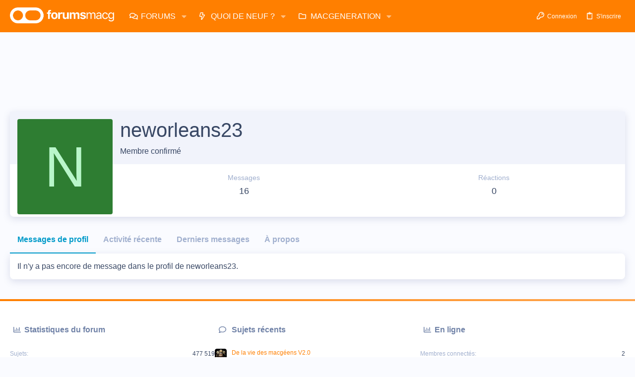

--- FILE ---
content_type: application/javascript; charset=utf-8
request_url: https://fundingchoicesmessages.google.com/f/AGSKWxVLbhfDbFruU31nSthNgyoClCWUEtkcAVLgaxjBQXJr5T_NSbD1MH0emKUDBKYbng70r3O5PdzivlPYnTFixhaguzGpK5iWcNJf1GM8SaQTLZADsKLMMiF2u8MUL5yo0ujQ6TlzlfEqB5HqErTH3Bb8D8kTVITBO4WIek384UZYUyvZqnyInVetTD43/__ad_close./mads.php?_mainad..openx./ad/common_
body_size: -1282
content:
window['488d49f1-ddbb-40cc-89d6-907c41fc030c'] = true;